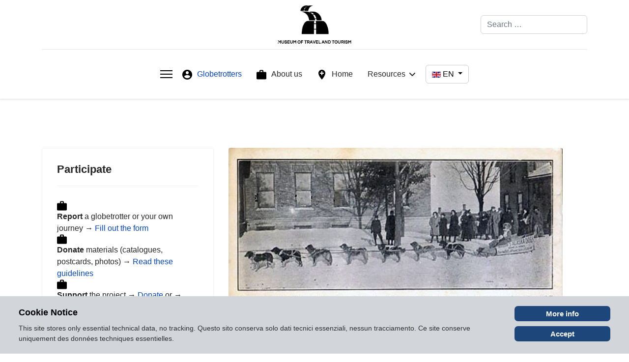

--- FILE ---
content_type: text/html; charset=utf-8
request_url: https://www.museumoftravel.org/index.php/en/globetrotters-db/2251-mason-estell-harry
body_size: 12273
content:

<!doctype html>
<html lang="en-gb" dir="ltr">
	<head>
		
		<meta name="viewport" content="width=device-width, initial-scale=1, shrink-to-fit=no">
		<meta charset="utf-8">
	<meta name="rights" content="museumoftravel.org">
	<meta name="author" content="Super User">
	<meta name="robots" content="index, follow">
	<meta name="viewport" content="width=device-width, initial-scale=1.0">
	<meta name="description" content="The Museum of travel and tourism is a collection of contents and resources concerning the history of travel and travelers, with particular attention to the firs">
	<meta name="generator" content="Joomla! - Open Source Content Management">
	<title>Mason Estell and Harry (w2251)</title>
	<link href="/images/favicon.ico" rel="icon" type="image/vnd.microsoft.icon">
	<link href="https://www.museumoftravel.org/index.php/en/ressourcen/finden?format=opensearch" rel="search" title="OpenSearch Museum of travel and tourism" type="application/opensearchdescription+xml">
<link href="/media/vendor/awesomplete/css/awesomplete.css?1.1.7" rel="stylesheet">
	<link href="/media/mod_articles/css/mod-articles.min.css?fe5a72" rel="stylesheet">
	<link href="/media/mod_languages/css/template.min.css?fe5a72" rel="stylesheet">
	<link href="/media/vendor/joomla-custom-elements/css/joomla-alert.min.css?0.4.1" rel="stylesheet">
	<link href="/templates/shaper_helixultimate/css/bootstrap.min.css" rel="stylesheet">
	<link href="/plugins/system/helixultimate/assets/css/system-j4.min.css" rel="stylesheet">
	<link href="/media/system/css/joomla-fontawesome.min.css?fe5a72" rel="stylesheet">
	<link href="/templates/shaper_helixultimate/css/template.css" rel="stylesheet">
	<link href="/templates/shaper_helixultimate/css/presets/default.css" rel="stylesheet">
	<link href="https://www.museumoftravel.org/modules/mod_ebstickycookienotice/tmpl/assets/css/cookie.css?v=1567487013" rel="stylesheet">
	<link href="https://www.museumoftravel.org/modules/mod_ebstickycookienotice/tmpl/assets/css/responsive.css?v=1235925321" rel="stylesheet">
	<style>/* ====== SEZIONI TEMPLATE ====== */
#sp-section-1 {
  padding: 0;
  margin: 0;
  display: none !important; /* elimina la sezione vuota sopra lo slider */
}

/* ====== NAVIGAZIONE SECONDARIA (tabs stacked) ====== */
ul.nav.nav-tabs.nav-stacked {
  border: 2px solid #ddd;
  background: #f9f9f9;
  padding: 15px;
  margin: 20px 0;
  list-style: none;
}
ul.nav.nav-tabs.nav-stacked li.content-links-a a {
  display: inline-block;
  font-weight: bold;
  color: #b30000;
  text-decoration: none;
  padding-left: 28px;
  background: url('/images/download.png') no-repeat left center;
  background-size: 20px;
}

/* ====== CAMPI PERSONALIZZATI (schede globetrotter) – vista singola ok ====== */
.fields-container {
  list-style: none;
  margin: 0;
  padding: 0;
}
.fields-container .field-entry { margin: .25rem 0; padding: 0; }
.fields-container .field-label { font-weight: 600; }
.fields-container .field-label:after { content: " "; }

/* ======================================================================= */
/* =================== LISTE/BLOG: CARD UNIFORMI OVUNQUE ================== */
/* ======================================================================= */

/* Attivo su tutte le liste com_content (featured, category, blog...) */
body.com-content:not(.view-article) .article {
  background: #f8f9fa;             /* grigio leggero */
  border-radius: 6px;
  padding: 10px;
  margin-bottom: 20px;
  box-shadow: 0 2px 6px rgba(0,0,0,0.08);
  height: 100%;
  display: flex;
  flex-direction: column;
  justify-content: space-between;
  transition: transform .2s ease, box-shadow .2s ease;
}
body.com-content:not(.view-article) .article:hover {
  transform: translateY(-3px);
  box-shadow: 0 4px 12px rgba(0,0,0,0.12);
}

/* Immagine cover full-bleed con crop coerente */
body.com-content:not(.view-article) .article .article-intro-image {
  position: relative;
  width: 100%;
  aspect-ratio: 16 / 9;   /* cambia a 3/2, 4/3, 1/1 se preferisci */
  overflow: hidden;
  margin: 0 0 .5rem 0;
  padding: 0;
  border-radius: 4px;
}
body.com-content:not(.view-article) .article .article-intro-image > a {
  display: block; width: 100%; height: 100%;
}
body.com-content:not(.view-article) .article .article-intro-image img {
  position: absolute; inset: 0;
  width: 100% !important; height: 100% !important;
  max-width: none !important;
  object-fit: cover; object-position: center;
  margin: 0 !important; padding: 0 !important; display: block;
}
/* annulla eventuale float del template */
.article .article-intro-image.float-left { float: none !important; }

/* Mostra SOLO: immagine + titolo + Read more (spegne tutto il resto) */
body.com-content:not(.view-article) .article .articleBody > *:not(.article-header):not(.readmore):not(.article-intro-image) {
  display: none !important;
}
/* per markup che stampa fuori da .articleBody */
body.com-content:not(.view-article) .article > p,
body.com-content:not(.view-article) .article > .article-introtext,
body.com-content:not(.view-article) .article > .entry-content {
  display: none !important;
}

/* Nascondi EXTRA FIELDS in tutte le liste */
body.com-content:not(.view-article) .fields-container,
body.com-content:not(.view-article) ul.fields-container,
body.com-content:not(.view-article) dl.fields-container,
body.com-content:not(.view-article) .article [class^="field-"],
body.com-content:not(.view-article) .article [class*=" field-"] {
  display: none !important;
}

/* Nascondi badge "Featured" nelle liste */
body.com-content:not(.view-article) .featured-article-badge { display: none !important; }

/* Spazio verticale tra le righe della griglia */
body.com-content:not(.view-article) .article-list .row { row-gap: 20px; }

/* Titolo + Read more */
body.com-content:not(.view-article) .article .article-header h2 {
  font-size: 1.1rem; margin: .5rem 0;
}
body.com-content:not(.view-article) .article .readmore {
  margin-top: auto; font-weight: 600;
}
/* === PATCH per viste che usano .article-body (globetrotters-db) === */

/* Mostra SOLO immagine + titolo + Read more */
body.com-content:not(.view-article) .article .article-body > *:not(.article-header):not(.readmore):not(.article-intro-image),
body.com-content:not(.view-article) .article .articleBody > *:not(.article-header):not(.readmore):not(.article-intro-image) {
  display: none !important;
}

/* Spegni introtext stampato dentro .article-body/.articleBody */
body.com-content:not(.view-article) .article .article-body > .article-introtext,
body.com-content:not(.view-article) .article .articleBody > .article-introtext {
  display: none !important;
}

/* Nascondi EXTRA FIELDS anche se sono dentro .article-body/.articleBody */
body.com-content:not(.view-article) .article .article-body .fields-container,
body.com-content:not(.view-article) .article .articleBody .fields-container,
body.com-content:not(.view-article) .article .article-body [class^="field-"],
body.com-content:not(.view-article) .article .articleBody [class^="field-"],
body.com-content:not(.view-article) .article .article-body [class*=" field-"],
body.com-content:not(.view-article) .article .articleBody [class*=" field-"] {
  display: none !important;
}
/* ====== FOOTER (sp-bottom) – titoli moduli in nero ====== */
#sp-bottom .sp-module .sp-module-title {
  color: #000000 !important;   /* Nero */
}

/* Pulsante selettore lingue - sfondo bianco, testo nero */
#language_btn_87,
.mod-languages .btn.btn-secondary {
  background-color: #ffffff !important;
  color: #000000 !important;
  border: 1px solid #ccc !important;
}

.com-content-article__links a {
  display: inline-block;
  background: #b30000;
  color: #fff !important;
  font-weight: 600;
  padding: 6px 12px;
  border-radius: 4px;
  text-decoration: none;
  border: none;
  transition: background .2s ease;
}

.com-content-article__links a:hover {
  background: #800000;
}</style>
	<style>body{font-family: 'Tahoma', sans-serif;font-size: 16px;font-weight: 400;text-decoration: none;}
</style>
	<style>h1{font-family: 'Tahoma', sans-serif;font-size: 18px;font-weight: 700;text-decoration: none;}
</style>
	<style>.sp-megamenu-parent > li > a, .sp-megamenu-parent > li > span, .sp-megamenu-parent .sp-dropdown li.sp-menu-item > a{font-family: 'Tahoma', sans-serif;font-size: 16px;text-decoration: none;}
</style>
	<style>.menu.nav-pills > li > a, .menu.nav-pills > li > span, .menu.nav-pills .sp-dropdown li.sp-menu-item > a{font-family: 'Tahoma', sans-serif;font-size: 16px;text-decoration: none;}
</style>
	<style>.logo-image {height:90px;}.logo-image-phone {height:90px;}</style>
	<style>@media(max-width: 992px) {.logo-image {height: 36px;}.logo-image-phone {height: 36px;}}</style>
	<style>@media(max-width: 576px) {.logo-image {height: 36px;}.logo-image-phone {height: 36px;}}</style>
	<style>#sp-section-1{ padding:10px 10px 10px 10px;margin:10px 10px 10px 10px; }</style>
	<style>#sp-prebottom{ background-color:#F5F5F5;padding:10px 10px 10px 10px;margin:10px 10px 10px 10px; }</style>
	<style>#sp-bottom{ background-image:url("/images/background2024a.jpg");color:#000000; }</style>
	<style>#sp-bottom a{color:#404040;}</style>
	<style>#sp-bottom a:hover{color:#858585;}</style>
<script src="/media/vendor/jquery/js/jquery.min.js?3.7.1"></script>
	<script src="/media/legacy/js/jquery-noconflict.min.js?504da4"></script>
	<script type="application/json" class="joomla-script-options new">{"data":{"breakpoints":{"tablet":991,"mobile":480},"header":{"stickyOffset":"100"}},"joomla.jtext":{"MOD_FINDER_SEARCH_VALUE":"Search &hellip;","COM_FINDER_SEARCH_FORM_LIST_LABEL":"Search Results","JLIB_JS_AJAX_ERROR_OTHER":"An error has occurred while fetching the JSON data: HTTP %s status code.","JLIB_JS_AJAX_ERROR_PARSE":"A parse error has occurred while processing the following JSON data:<br><code style=\"color:inherit;white-space:pre-wrap;padding:0;margin:0;border:0;background:inherit;\">%s<\/code>","ERROR":"Error","MESSAGE":"Message","NOTICE":"Notice","WARNING":"Warning","JCLOSE":"Close","JOK":"OK","JOPEN":"Open"},"finder-search":{"url":"\/index.php\/en\/component\/finder\/?task=suggestions.suggest&format=json&tmpl=component&Itemid=109"},"bootstrap.dropdown":{".dropdown-toggle":{"flip":true,"boundary":"scrollParent","reference":"toggle","display":"dynamic","popperConfig":true}},"system.paths":{"root":"","rootFull":"https:\/\/www.museumoftravel.org\/","base":"","baseFull":"https:\/\/www.museumoftravel.org\/"},"csrf.token":"f8be1575e7f6c4dc54d42957a31529d7"}</script>
	<script src="/media/system/js/core.min.js?a3d8f8"></script>
	<script src="/media/vendor/bootstrap/js/alert.min.js?5.3.8" type="module"></script>
	<script src="/media/vendor/bootstrap/js/button.min.js?5.3.8" type="module"></script>
	<script src="/media/vendor/bootstrap/js/carousel.min.js?5.3.8" type="module"></script>
	<script src="/media/vendor/bootstrap/js/collapse.min.js?5.3.8" type="module"></script>
	<script src="/media/vendor/bootstrap/js/dropdown.min.js?5.3.8" type="module"></script>
	<script src="/media/vendor/bootstrap/js/modal.min.js?5.3.8" type="module"></script>
	<script src="/media/vendor/bootstrap/js/offcanvas.min.js?5.3.8" type="module"></script>
	<script src="/media/vendor/bootstrap/js/popover.min.js?5.3.8" type="module"></script>
	<script src="/media/vendor/bootstrap/js/scrollspy.min.js?5.3.8" type="module"></script>
	<script src="/media/vendor/bootstrap/js/tab.min.js?5.3.8" type="module"></script>
	<script src="/media/vendor/bootstrap/js/toast.min.js?5.3.8" type="module"></script>
	<script src="/media/system/js/showon.min.js?e51227" type="module"></script>
	<script src="/media/vendor/awesomplete/js/awesomplete.min.js?1.1.7" defer></script>
	<script src="/media/com_finder/js/finder.min.js?755761" type="module"></script>
	<script src="/media/mod_menu/js/menu.min.js?fe5a72" type="module"></script>
	<script src="/media/system/js/messages.min.js?9a4811" type="module"></script>
	<script src="/templates/shaper_helixultimate/js/main.js"></script>
	<script src="https://www.museumoftravel.org/modules/mod_ebstickycookienotice/tmpl/assets/js/cookie_script.js?v=1561953137"></script>
	<script type="application/ld+json">{"@context":"https://schema.org","@graph":[{"@type":"Organization","@id":"https://www.museumoftravel.org/#/schema/Organization/base","name":"Museum of travel and tourism","url":"https://www.museumoftravel.org/"},{"@type":"WebSite","@id":"https://www.museumoftravel.org/#/schema/WebSite/base","url":"https://www.museumoftravel.org/","name":"Museum of travel and tourism","publisher":{"@id":"https://www.museumoftravel.org/#/schema/Organization/base"}},{"@type":"WebPage","@id":"https://www.museumoftravel.org/#/schema/WebPage/base","url":"https://www.museumoftravel.org/index.php/en/globetrotters-db/2251-mason-estell-harry","name":"Mason Estell and Harry (w2251)","description":"The Museum of travel and tourism is a collection of contents and resources concerning the history of travel and travelers, with particular attention to the firs","isPartOf":{"@id":"https://www.museumoftravel.org/#/schema/WebSite/base"},"about":{"@id":"https://www.museumoftravel.org/#/schema/Organization/base"},"inLanguage":"en-GB"},{"@type":"Article","@id":"https://www.museumoftravel.org/#/schema/com_content/article/2251","name":"Mason Estell and Harry (w2251)","headline":"Mason Estell and Harry (w2251)","inLanguage":"en-GB","thumbnailUrl":"images/globetrotters/mason.jpg","image":"images/globetrotters/mason.jpg","isPartOf":{"@id":"https://www.museumoftravel.org/#/schema/WebPage/base"}}]}</script>
	<script>template="shaper_helixultimate";</script>
			</head>
	<body class="site helix-ultimate hu com_content com-content view-article layout-blog task-none itemid-205 en-gb ltr sticky-header layout-fluid offcanvas-init offcanvs-position-left">

		
		
		<div class="body-wrapper">
			<div class="body-innerwrapper">
					<div class="sticky-header-placeholder"></div>

<div id="sp-header-topbar">
	<div class="container">
		<div class="container-inner">
		<div class="row align-items-center">
					<!-- Contact -->
					<div id="sp-contact" class="col-6 col-xl-5">
						
											</div>
	
					<!-- Logo -->
					<div id="sp-logo" class="col-12 col-xl-2 d-none d-xl-block">
						<div class="sp-column d-flex align-items-center  justify-content-center">
															
								<div class="logo"><a href="/">
				<img class='logo-image  d-none d-lg-inline-block'
					srcset='https://www.museumoftravel.org/images/2022logoblack-noback.png 1x, https://www.museumoftravel.org/images/2022logoblack-noback.png 2x'
					src='https://www.museumoftravel.org/images/2022logoblack-noback.png'
					height='90'
					alt='Museum of travel and tourism'
				/>
				<img class="logo-image-phone d-inline-block d-lg-none" src="https://www.museumoftravel.org/images/2022logoblack-noback.png" alt="Museum of travel and tourism" /></a></div>													</div>
					</div>

					<!-- Social -->
					<div id="sp-social" class="col-6 col-xl-5">
						<div class="sp-column d-flex justify-content-end">
							<!-- Social icons -->
							<div class="social-wrap d-flex align-items-center">
								
															</div>

							<!-- Related Modules -->
							<div class="d-none d-lg-flex header-modules align-items-center">
																	<div class="sp-module "><div class="sp-module-content">
<form class="mod-finder js-finder-searchform form-search" action="/index.php/en/ressourcen/finden" method="get" role="search">
    <label for="mod-finder-searchword-header" class="visually-hidden finder">Search</label><input type="text" name="q" id="mod-finder-searchword-header" class="js-finder-search-query form-control" value="" placeholder="Search &hellip;">
            </form>
</div></div>								
															</div>
						</div>
					</div>
				</div>
		</div>
	</div>
</div>

<header id="sp-header" class="lg-header">
	<div class="container">
		<div class="container-inner">
			<!-- Menu -->
			<div class="row">
				<div class="col-lg-3 col-6 d-block d-xl-none">
					<div class="sp-column d-flex justify-content-between align-items-center">
						<div id="sp-logo" class="menu-with-offcanvas">
							
							<div class="logo"><a href="/">
				<img class='logo-image  d-none d-lg-inline-block'
					srcset='https://www.museumoftravel.org/images/2022logoblack-noback.png 1x, https://www.museumoftravel.org/images/2022logoblack-noback.png 2x'
					src='https://www.museumoftravel.org/images/2022logoblack-noback.png'
					height='90'
					alt='Museum of travel and tourism'
				/>
				<img class="logo-image-phone d-inline-block d-lg-none" src="https://www.museumoftravel.org/images/2022logoblack-noback.png" alt="Museum of travel and tourism" /></a></div>						</div>
					</div>
				</div>

				<div class="col-lg-9 col-6 col-xl-12">
					<div class="d-flex justify-content-end justify-content-xl-center align-items-center">
						<!-- Left toggler  -->
													
  <a id="offcanvas-toggler"
     class="offcanvas-toggler-secondary offcanvas-toggler-left d-flex align-items-center"
     href="#"
     aria-label="Menu"
     title="Menu">
     <div class="burger-icon"><span></span><span></span><span></span></div>
  </a>						
						<nav class="sp-megamenu-wrapper d-flex" role="navigation" aria-label="navigation"><ul class="sp-megamenu-parent menu-animation-fade-up d-none d-lg-block"><li class="sp-menu-item current-item active"><a aria-current="page"  href="/index.php/en/globetrotters-db"  ><img src="/images/icone/user-small.png#joomlaImage://local-images/icone/user-small.png?width=30&amp;height=20" alt="Globetrotters" class="" /><span class="image-title">Globetrotters</span> </a></li><li class="sp-menu-item"><a   href="/index.php/en/about-us"  ><img src="/images/icone/bag-small.png#joomlaImage://local-images/icone/bag-small.png?width=30&amp;height=20" alt="About us" class="" /><span class="image-title">About us</span> </a></li><li class="sp-menu-item"><a   href="/index.php/en/"  ><img src="/images/icone/add-small.png" alt="Home" class="" /><span class="image-title">Home</span> </a></li><li class="sp-menu-item sp-has-child"><span  class=" sp-menu-heading"  >Resources</span><div class="sp-dropdown sp-dropdown-main sp-menu-right" style="width: 240px;"><div class="sp-dropdown-inner"><ul class="sp-dropdown-items"><li class="sp-menu-item"><a   href="/index.php/en/resources/aphorisms"  ><img src="/images/icone/quote-sm.png" alt="Aphorisms" class="" /><span class="image-title">Aphorisms</span> </a></li><li class="sp-menu-item"><a   href="/index.php/en/resources/library"  ><img src="/images/icone/copy-small.png" alt="Library" class="" /><span class="image-title">Library</span> </a></li><li class="sp-menu-item"><a   href="/index.php/en/resources/collections"  ><img src="/images/icone/collections-small.png#joomlaImage://local-images/icone/collections-small.png?width=30&amp;height=20" alt="Collections" class="" /><span class="image-title">Collections</span> </a></li><li class="sp-menu-item"><a   href="/index.php/en/resources/articles"  ><img src="/images/icone/articles-small.png#joomlaImage://local-images/icone/articles-small.png?width=22&amp;height=27" alt="Articles" class="" /><span class="image-title">Articles</span> </a></li><li class="sp-menu-item"><a   href="/index.php/en/resources/links"  ><img src="/images/icone/compass-small.png#joomlaImage://local-images/icone/compass-small.png?width=30&amp;height=20" alt="Links" class="" /><span class="image-title">Links</span> </a></li><li class="sp-menu-item"><a   href="/index.php/en/resources/news"  ><img src="/images/icone/news-small.png#joomlaImage://local-images/icone/news-small.png?width=32&amp;height=27" alt="News" class="" /><span class="image-title">News</span> </a></li><li class="sp-menu-item"><a   href="/index.php/en/resources/search"  ><img src="/images/icone/search-small.png#joomlaImage://local-images/icone/search-small.png?width=30&amp;height=20" alt="Search" class="" /><span class="image-title">Search</span> </a></li></ul></div></div></li></ul></nav>						<div class="menu-with-offcanvas">
							<div class="sp-module "><div class="sp-module-content"><div class="mod-languages">
    <p class="visually-hidden" id="language_picker_des_87">Select your language</p>


        <div class="mod-languages__select btn-group">
                                                                                                <button id="language_btn_87" type="button" data-bs-toggle="dropdown" class="btn btn-secondary dropdown-toggle" aria-haspopup="listbox" aria-labelledby="language_picker_des_87 language_btn_87" aria-expanded="false">
                                            <img src="/media/mod_languages/images/en.gif" alt="English">                                        EN                </button>
                            <ul aria-labelledby="language_picker_des_87" class="lang-block dropdown-menu">

                                                <li>
                    <a aria-label="Italiano" href="/index.php/it/globetrotters-db">
                                                    <img src="/media/mod_languages/images/it_it.gif" alt="Italiano">                                                IT                    </a>
                </li>
                                                            <li>
                    <a aria-label="Français" href="/index.php/fr/globetrotters-db">
                                                    <img src="/media/mod_languages/images/fr_fr.gif" alt="Français">                                                FR                    </a>
                </li>
                                                            <li>
                    <a aria-label="Deutsch" href="/index.php/de/globetrotters-db">
                                                    <img src="/media/mod_languages/images/de_de.gif" alt="Deutsch">                                                DE                    </a>
                </li>
                                                                            <li class="lang-active">
                    <a aria-current="true" aria-label="English" href="https://www.museumoftravel.org/index.php/en/globetrotters-db/2251-mason-estell-harry">
                                                    <img src="/media/mod_languages/images/en.gif" alt="English">                                                EN                    </a>
                </li>
                            </ul>
    </div>

</div>

</div></div>
						</div>

						<!-- Right toggler  -->
											</div>
				</div>
			</div>
		</div>
	</div>
</header>				<main id="sp-main">
					
<section id="sp-section-1" >

				
	
<div class="row">
	<div id="sp-title" class="col-lg-12 "><div class="sp-column "></div></div></div>
				
	</section>

<section id="sp-main-body" >

										<div class="container">
					<div class="container-inner">
						
	
<div class="row">
	<aside id="sp-left" class="col-lg-4 "><div class="sp-column "><div class="sp-module "><h3 class="sp-module-title">Participate</h3><div class="sp-module-content">
<div id="mod-custom174" class="mod-custom custom">
    <p><strong><img src="/images/icone/bag-small.png" width="30" height="20" loading="lazy" data-path="local-images:/icone/bag-small.png">Report </strong>a globetrotter or your own journey <strong>→</strong> <a href="https://ec.europa.eu/eusurvey/runner/globetrotters_formulaire" target="_blank" rel="noopener">Fill out the form</a><br><strong><img src="/images/icone/bag-small.png" width="30" height="20" loading="lazy" data-path="local-images:/icone/bag-small.png">Donate </strong>materials (catalogues, postcards, photos) <strong>→</strong> <a href="/index.php/en/resources/articles/3226-travel-collections-donate-your-materials">Read these guidelines</a><br><strong><img src="/images/icone/bag-small.png" width="30" height="20" loading="lazy" data-path="local-images:/icone/bag-small.png">Support </strong>the project <strong>→</strong> <a href="https://www.paypal.com/paypalme/museumoftravel" target="_blank" rel="noopener">Donate </a>or <strong>→</strong> Purchase the <a href="/index.php/en/ressourcen/bibliothek/3138-repertory-of-globetrotters-1850-1945">Repertory of Globetrotters:</a></p>
<p><a href="/index.php/en/ressourcen/bibliothek/3138-repertory-of-globetrotters-1850-1945"><img src="/images/globetrotters_rep2025_en_extrasmall.jpg" width="125" height="200" loading="lazy" data-path="local-images:/globetrotters_rep2025_en_extrasmall.jpg"></a><br><em>Exploring the origins of modern travel through the stories of early globetrotters</em></p></div>
</div></div><div class="sp-module "><h3 class="sp-module-title">Related content</h3><div class="sp-module-content"><ul class="mod-tagssimilar tagssimilar mod-list">
        <li>
                    <a href="/index.php/en/globetrotter/2921-scarfoglio-antonio">
                                    Scarfoglio Antonio (w2921)                            </a>
            </li>
        <li>
                    <a href="/index.php/en/globetrotter/3059-cheradame-andre">
                                    Chéradame André (w3059)                            </a>
            </li>
        <li>
                    <a href="/index.php/en/globetrotter/1725-boneff-pierre-v">
                                    Boneff Pierre V. (w1725)                            </a>
            </li>
        <li>
                    <a href="/index.php/en/globetrotter/2987-balli-emilio-w">
                                    Balli Emilio (w2987)                            </a>
            </li>
        <li>
                    <a href="/index.php/en/globetrotter/2059-hosay-jules">
                                    Hosay Jules (w2059)                            </a>
            </li>
        <li>
                    <a href="/index.php/en/globetrotter/3052-de-francisci-f">
                                    De Francisci F. (w3052)                            </a>
            </li>
        <li>
                    <a href="/index.php/en/globetrotter/3053-kallekad-w3053">
                                    Kallekad (w3053)                            </a>
            </li>
    </ul>
</div></div></div></aside>
<div id="sp-component" class="col-lg-8 ">
	<div class="sp-column ">
		<div id="system-message-container" aria-live="polite"></div>


		
		<div class="article-details " itemscope itemtype="https://schema.org/Article">
    <meta itemprop="inLanguage" content="en-GB">

    
    
    <figure class="article-full-image item-image float-none">
    <img src="/images/globetrotters/mason.jpg" itemprop="image" alt="Mason Estell and Harry (w2251)" class="caption" title="Mason family (Xoomer)" width="680" height="401" loading="lazy">
            <figcaption class="caption">Mason family (Xoomer)</figcaption>
    </figure>


    
            <div class="article-header">
                            <h1 itemprop="headline">
                    Mason Estell and Harry (w2251)                </h1>
            
            
            
                    </div>
    
    <div class="article-can-edit d-flex flex-wrap justify-content-between">
                
            </div>

    
        <ul class="fields-container">
    <li class="field-entry description-eng ">    <span class="field-label ">Description: </span>
<span class="field-value ">The Mason family left Nome, Alaska, in 1908 for a 32'000-mile journey around the world. The goal was to arrive at the Panama Pacific International Exposition in San Francisco in 1915</span>
</li>
<li class="field-entry alias-pseudonimo-pseudonyme ">    <span class="field-label ">Alias-Pseudonimo-Pseudonyme: </span>
<span class="field-value ">-</span>
</li>
<li class="field-entry nationality-nazionalita-nationalite ">    <span class="field-label ">Nationality-Nazionalit&agrave;-Nationalit&eacute;: </span>
<span class="field-value ">-</span>
</li>
<li class="field-entry birth-death-nascita-morte-naissance-mort ">    <span class="field-label ">Birth/death-Nascita/morte-Naissance/mort: </span>
<span class="field-value ">-</span>
</li>
<li class="field-entry means-of-transport-mezzo-di-trasporto-moyen-de-transport ">    <span class="field-label ">Means of transport-Mezzo di trasporto-Moyen de transport: </span>
<span class="field-value ">Wagon, Carro, Char</span>
</li>
<li class="field-entry geographical-description-riferimento-geografico-reference-geographique ">    <span class="field-label ">Geographical description-Riferimento geografico-R&eacute;f&eacute;rence g&eacute;ographique: </span>
<span class="field-value ">Around the World, Giro del mondo, Tour du monde</span>
</li></ul>
    
    
        
        
        
        <div itemprop="articleBody">
            <p> </p>
<p> </p>         </div>

        
                                    <ul class="tags list-inline mb-4">
                                                                    <li class="list-inline-item tag-19 tag-list0">
                    <a href="/index.php/en/component/tags/tag/dal-1875-al-1945" class="label label-info">
                        1875 - 1945                    </a>
                </li>
                                                                                <li class="list-inline-item tag-121 tag-list1">
                    <a href="/index.php/en/component/tags/tag/giro-del-mondo" class="label label-info">
                        Giro del mondo, Around the World, Tour du monde                    </a>
                </li>
                        </ul>
        
                            
    

        
    

   
<nav class="pagenavigation" aria-label="Page Navigation">
    <span class="pagination ms-0">
                <a class="btn btn-sm btn-secondary previous" href="/index.php/en/globetrotter/2249-masetti-luigi" rel="prev">
            <span class="visually-hidden">
                Previous article: Masetti Luigi (w2249)            </span>
            <span class="icon-chevron-left" aria-hidden="true"></span> <span aria-hidden="true">Prev</span>            </a>
                    <a class="btn btn-sm btn-secondary next" href="/index.php/en/globetrotter/2252-massey-beatrice" rel="next">
            <span class="visually-hidden">
                Next article: Massey Beatrice (w2252)            </span>
            <span aria-hidden="true">Next</span> <span class="icon-chevron-right" aria-hidden="true"></span>            </a>
        </span>
</nav>
	
                </div>



			</div>
</div>
</div>
											</div>
				</div>
						
	</section>

<section id="sp-prebottom" >

						<div class="container">
				<div class="container-inner">
			
	
<div class="row">
	<div id="sp-user1" class="col-lg-3 "><div class="sp-column "><table
    class="moduletable ">
            <tr>
            <th>
                Precursori, Forerunners, Précurseurs            </th>
        </tr>
        <tr>
        <td>
                    <ul class="mod-articles-items mod-list">
                    <li>
            <article class="mod-articles-item" itemscope itemtype="https://schema.org/Article">

                                    <div class="mod-articles-item-content">

                                                                                <div class="mod-articles-title" itemprop="name">
                                                                                                                                                                                <a href="/index.php/en/globetrotter/2713-train-george-francis" class="mod-articles-link " itemprop="url">Train George Francis (w2713)</a>                                                            </div>
                        
                        
                        
                        
                        
                        
                        
                        
                                            </div>
                            </article>
        </li>
                    <li>
            <article class="mod-articles-item" itemscope itemtype="https://schema.org/Article">

                                    <div class="mod-articles-item-content">

                                                                                <div class="mod-articles-title" itemprop="name">
                                                                                                                                                                                <a href="/index.php/en/globetrotter/2079-jackson-horatio-nelson" class="mod-articles-link " itemprop="url">Jackson Horatio Nelson (w2079)</a>                                                            </div>
                        
                        
                        
                        
                        
                        
                        
                        
                                            </div>
                            </article>
        </li>
                    <li>
            <article class="mod-articles-item" itemscope itemtype="https://schema.org/Article">

                                    <div class="mod-articles-item-content">

                                                                                <div class="mod-articles-title" itemprop="name">
                                                                                                                                                                                <a href="/index.php/en/globetrotter/3002-blenkiron-florence-w3002" class="mod-articles-link " itemprop="url">Blenkiron Florence (w3002)</a>                                                            </div>
                        
                        
                        
                        
                        
                        
                        
                        
                                            </div>
                            </article>
        </li>
                    <li>
            <article class="mod-articles-item" itemscope itemtype="https://schema.org/Article">

                                    <div class="mod-articles-item-content">

                                                                                <div class="mod-articles-title" itemprop="name">
                                                                                                                                                                                <a href="/index.php/en/globetrotter/1755-burston-george-w" class="mod-articles-link " itemprop="url">Burston George W. (w1755)</a>                                                            </div>
                        
                        
                        
                        
                        
                        
                        
                        
                                            </div>
                            </article>
        </li>
                    <li>
            <article class="mod-articles-item" itemscope itemtype="https://schema.org/Article">

                                    <div class="mod-articles-item-content">

                                                                                <div class="mod-articles-title" itemprop="name">
                                                                                                                                                                                <a href="/index.php/en/globetrotter/2268-mcilrath-harold-darwin-hattie" class="mod-articles-link " itemprop="url">Mcilrath Harold Darwin and Hattie (w2268)</a>                                                            </div>
                        
                        
                        
                        
                        
                        
                        
                        
                                            </div>
                            </article>
        </li>
    </ul>
        </td>
    </tr>
</table>
</div></div><div id="sp-user2" class="col-lg-3 "><div class="sp-column "><table
    class="moduletable ">
            <tr>
            <th>
                Viaggi stravaganti, Weird travels, Voyages insolites            </th>
        </tr>
        <tr>
        <td>
                    <ul class="mod-articles-items mod-list">
                    <li>
            <article class="mod-articles-item" itemscope itemtype="https://schema.org/Article">

                                    <div class="mod-articles-item-content">

                                                                                <div class="mod-articles-title" itemprop="name">
                                                                                                                                                                                <a href="/index.php/en/globetrotter/2859-sconosciuto-w2859" class="mod-articles-link " itemprop="url">Unknown traveler, Sconosciuto, Inconnu (w2859)</a>                                                            </div>
                        
                        
                        
                        
                        
                        
                        
                        
                                            </div>
                            </article>
        </li>
                    <li>
            <article class="mod-articles-item" itemscope itemtype="https://schema.org/Article">

                                    <div class="mod-articles-item-content">

                                                                                <div class="mod-articles-title" itemprop="name">
                                                                                                                                                                                <a href="/index.php/en/globetrotter/2763-walther-a-paul-m" class="mod-articles-link " itemprop="url">Walther A., Paul M. (w2763)</a>                                                            </div>
                        
                        
                        
                        
                        
                        
                        
                        
                                            </div>
                            </article>
        </li>
                    <li>
            <article class="mod-articles-item" itemscope itemtype="https://schema.org/Article">

                                    <div class="mod-articles-item-content">

                                                                                <div class="mod-articles-title" itemprop="name">
                                                                                                                                                                                <a href="/index.php/en/globetrotter/3062-dablemont-emile-w" class="mod-articles-link " itemprop="url">Dablemont Emile (w3062)</a>                                                            </div>
                        
                        
                        
                        
                        
                        
                        
                        
                                            </div>
                            </article>
        </li>
                    <li>
            <article class="mod-articles-item" itemscope itemtype="https://schema.org/Article">

                                    <div class="mod-articles-item-content">

                                                                                <div class="mod-articles-title" itemprop="name">
                                                                                                                                                                                <a href="/index.php/en/globetrotter/2581-sconosciuto-2581" class="mod-articles-link " itemprop="url">Unknown traveler, Sconosciuto, Inconnu (w2581)</a>                                                            </div>
                        
                        
                        
                        
                        
                        
                        
                        
                                            </div>
                            </article>
        </li>
                    <li>
            <article class="mod-articles-item" itemscope itemtype="https://schema.org/Article">

                                    <div class="mod-articles-item-content">

                                                                                <div class="mod-articles-title" itemprop="name">
                                                                                                                                                                                <a href="/index.php/en/globetrotter/1770-carlin-ben-elinore" class="mod-articles-link " itemprop="url">Carlin Ben and Elinore (w1770)</a>                                                            </div>
                        
                        
                        
                        
                        
                        
                        
                        
                                            </div>
                            </article>
        </li>
    </ul>
        </td>
    </tr>
</table>
</div></div><div id="sp-user3" class="col-lg-3 "><div class="sp-column "><table
    class="moduletable ">
            <tr>
            <th>
                Globetrotter contemporanei, Contemporary globetrotters, Globetrotteurs contemporains            </th>
        </tr>
        <tr>
        <td>
                    <ul class="mod-articles-items mod-list">
                    <li>
            <article class="mod-articles-item" itemscope itemtype="https://schema.org/Article">

                                    <div class="mod-articles-item-content">

                                                                                <div class="mod-articles-title" itemprop="name">
                                                                                                                                                                                <a href="/index.php/en/globetrotter/2900-dini-ettore" class="mod-articles-link " itemprop="url">Dini Ettore (w2900)</a>                                                            </div>
                        
                        
                        
                        
                        
                        
                        
                        
                                            </div>
                            </article>
        </li>
                    <li>
            <article class="mod-articles-item" itemscope itemtype="https://schema.org/Article">

                                    <div class="mod-articles-item-content">

                                                                                <div class="mod-articles-title" itemprop="name">
                                                                                                                                                                                <a href="/index.php/en/globetrotter/2150-kreisels-ray" class="mod-articles-link " itemprop="url">Kreisels Ray (w2150)</a>                                                            </div>
                        
                        
                        
                        
                        
                        
                        
                        
                                            </div>
                            </article>
        </li>
                    <li>
            <article class="mod-articles-item" itemscope itemtype="https://schema.org/Article">

                                    <div class="mod-articles-item-content">

                                                                                <div class="mod-articles-title" itemprop="name">
                                                                                                                                                                                <a href="/index.php/en/globetrotter/1828-danilo-elia" class="mod-articles-link " itemprop="url">Danilo Elia (w1828)</a>                                                            </div>
                        
                        
                        
                        
                        
                        
                        
                        
                                            </div>
                            </article>
        </li>
                    <li>
            <article class="mod-articles-item" itemscope itemtype="https://schema.org/Article">

                                    <div class="mod-articles-item-content">

                                                                                <div class="mod-articles-title" itemprop="name">
                                                                                                                                                                                <a href="/index.php/en/globetrotter/2091-jenkins-peter" class="mod-articles-link " itemprop="url">Jenkins Peter (w2091)</a>                                                            </div>
                        
                        
                        
                        
                        
                        
                        
                        
                                            </div>
                            </article>
        </li>
                    <li>
            <article class="mod-articles-item" itemscope itemtype="https://schema.org/Article">

                                    <div class="mod-articles-item-content">

                                                                                <div class="mod-articles-title" itemprop="name">
                                                                                                                                                                                <a href="/index.php/en/globetrotter/3161-terzani-tiziano" class="mod-articles-link " itemprop="url">Terzani Tiziano (w3161)</a>                                                            </div>
                        
                        
                        
                        
                        
                        
                        
                        
                                            </div>
                            </article>
        </li>
    </ul>
        </td>
    </tr>
</table>
</div></div><div id="sp-user4" class="col-lg-3 "><div class="sp-column "><table
    class="moduletable ">
            <tr>
            <th>
                Personaggi fittizi, Fictional character, Personnages de fiction            </th>
        </tr>
        <tr>
        <td>
                    <ul class="mod-articles-items mod-list">
                    <li>
            <article class="mod-articles-item" itemscope itemtype="https://schema.org/Article">

                                    <div class="mod-articles-item-content">

                                                                                <div class="mod-articles-title" itemprop="name">
                                                                                                                                                                                <a href="/index.php/en/globetrotter/2916-topolino-w" class="mod-articles-link " itemprop="url">Mickey Mouse (w2916)</a>                                                            </div>
                        
                        
                        
                        
                        
                        
                        
                        
                                            </div>
                            </article>
        </li>
                    <li>
            <article class="mod-articles-item" itemscope itemtype="https://schema.org/Article">

                                    <div class="mod-articles-item-content">

                                                                                <div class="mod-articles-title" itemprop="name">
                                                                                                                                                                                <a href="/index.php/en/globetrotter/2810-yorick" class="mod-articles-link " itemprop="url">Yorick (w2810)</a>                                                            </div>
                        
                        
                        
                        
                        
                        
                        
                        
                                            </div>
                            </article>
        </li>
                    <li>
            <article class="mod-articles-item" itemscope itemtype="https://schema.org/Article">

                                    <div class="mod-articles-item-content">

                                                                                <div class="mod-articles-title" itemprop="name">
                                                                                                                                                                                <a href="/index.php/en/globetrotter/2184-lemuel-gulliver" class="mod-articles-link " itemprop="url">Gulliver Lemuel (w2184)</a>                                                            </div>
                        
                        
                        
                        
                        
                        
                        
                        
                                            </div>
                            </article>
        </li>
                    <li>
            <article class="mod-articles-item" itemscope itemtype="https://schema.org/Article">

                                    <div class="mod-articles-item-content">

                                                                                <div class="mod-articles-title" itemprop="name">
                                                                                                                                                                                <a href="/index.php/en/globetrotter/2404-ray-garraty" class="mod-articles-link " itemprop="url">Ray Garraty (w2404)</a>                                                            </div>
                        
                        
                        
                        
                        
                        
                        
                        
                                            </div>
                            </article>
        </li>
                    <li>
            <article class="mod-articles-item" itemscope itemtype="https://schema.org/Article">

                                    <div class="mod-articles-item-content">

                                                                                <div class="mod-articles-title" itemprop="name">
                                                                                                                                                                                <a href="/index.php/en/globetrotter/3083-indiana-jones" class="mod-articles-link " itemprop="url">Jones Jr. Henry Walton (w3083)</a>                                                            </div>
                        
                        
                        
                        
                        
                        
                        
                        
                                            </div>
                            </article>
        </li>
    </ul>
        </td>
    </tr>
</table>
</div></div></div>
							</div>
			</div>
			
	</section>

<section id="sp-bottom" >

						<div class="container">
				<div class="container-inner">
			
	
<div class="row">
	<div id="sp-bottom3" class="col-lg-3 "><div class="sp-column "><div class="sp-module "><h3 class="sp-module-title">More info & contact</h3><div class="sp-module-content">
<div id="mod-custom196" class="mod-custom custom">
    <p><a href="mailto:contact@museumoftravel.org"><strong>Email</strong></a></p>
<p><a href="http://www.facebook.com/bugoftravel" target="_blank" rel="noopener"><strong>Facebook</strong></a></p>
<p><a href="https://www.instagram.com/museum_of_travel" target="_blank" rel="noopener"><strong>Instagram</strong></a></p>
<p><a href="https://www.linkedin.com/in/roland-hochstrasser-b5015b54" target="_blank" rel="noopener"><strong>LinkedIn</strong></a></p></div>
</div></div></div></div><div id="sp-bottom4" class="col-lg-9 "><div class="sp-column "><div class="sp-module "><h3 class="sp-module-title">Impressum</h3><div class="sp-module-content">
<div id="mod-custom96" class="mod-custom custom">
    <p><a href="/index.php/en/?view=article&amp;id=3218:privacy-policy"><strong>Privacy Policy</strong></a><br><a href="/index.php/en/?view=article&amp;id=3222:disclaimer"><strong>Disclaimer</strong></a></p>
<p><strong><br><br>Copyright</strong> 2016-2026 Museum of Travel and Tourism (MTT)<br><strong>Source citation</strong> "Museum of Travel and Tourism, museumoftravel.org"<br><strong>Info </strong>Developed by <a href="https://www.rhpositive.net">www.rhpositive.net</a>. Logo: icons <a title="Flaticon" href="https://www.flaticon.com/">www.flaticon.com.</a> Translations Openai ChatGPT. Images Midjourney and ChatGPT, unless otherwise specified</p></div>
</div></div></div></div></div>
							</div>
			</div>
			
	</section>
				</main>
			</div>
		</div>

		<!-- Off Canvas Menu -->
		<div class="offcanvas-overlay"></div>
		<!-- Rendering the offcanvas style -->
		<!-- If canvas style selected then render the style -->
		<!-- otherwise (for old templates) attach the offcanvas module position -->
					<div class="offcanvas-menu left-1 offcanvas-arrow-right" tabindex="-1" inert>
	<div class="d-flex align-items-center justify-content-between p-3 pt-4">
				<a href="#" class="close-offcanvas" role="button" aria-label="Close Off-canvas">
			<div class="burger-icon" aria-hidden="true">
				<span></span>
				<span></span>
				<span></span>
			</div>
		</a>
	</div>
	
	<div class="offcanvas-inner">
		<div class="d-flex header-modules mb-3">
			
					</div>
		
					<div class="sp-module "><div class="sp-module-content"><ul class="mod-menu mod-list menu nav-pills">
<li class="item-205 current active"><a href="/index.php/en/globetrotters-db" aria-current="location"><img src="/images/icone/user-small.png" alt="Globetrotters" width="30" height="20" loading="lazy"><span class="image-title">Globetrotters</span></a></li><li class="item-436"><a href="/index.php/en/about-us" ><img src="/images/icone/bag-small.png" alt="About us" width="30" height="20" loading="lazy"><span class="image-title">About us</span></a></li><li class="item-109 default"><a href="/index.php/en/" ><img src="/images/icone/add-small.png" alt="Home"><span class="image-title">Home</span></a></li><li class="item-651 menu-deeper menu-parent"><span class="mod-menu__heading nav-header ">Resources<span class="menu-toggler"></span></span>
<ul class="mod-menu__sub list-unstyled small menu-child"><li class="item-174"><a href="/index.php/en/resources/aphorisms" ><img src="/images/icone/quote-sm.png" alt="Aphorisms"><span class="image-title">Aphorisms</span></a></li><li class="item-155"><a href="/index.php/en/resources/library" ><img src="/images/icone/copy-small.png" alt="Library"><span class="image-title">Library</span></a></li><li class="item-668"><a href="/index.php/en/resources/collections" ><img src="/images/icone/collections-small.png" alt="Collections" width="30" height="20" loading="lazy"><span class="image-title">Collections</span></a></li><li class="item-655"><a href="/index.php/en/resources/articles" ><img src="/images/icone/articles-small.png" alt="Articles" width="22" height="27" loading="lazy"><span class="image-title">Articles</span></a></li><li class="item-453"><a href="/index.php/en/resources/links" ><img src="/images/icone/compass-small.png" alt="Links" width="30" height="20" loading="lazy"><span class="image-title">Links</span></a></li><li class="item-680"><a href="/index.php/en/resources/news" ><img src="/images/icone/news-small.png" alt="News" width="32" height="27" loading="lazy"><span class="image-title">News</span></a></li><li class="item-683"><a href="/index.php/en/resources/search" ><img src="/images/icone/search-small.png" alt="Search" width="30" height="20" loading="lazy"><span class="image-title">Search</span></a></li></ul></li></ul>
</div></div>		
		
		
		
					
				
		<!-- custom module position -->
		
	</div>
</div>				

		
		
<!--****************************** COOKIES HTML CODE START HERE ******************************-->
<div class="notice_div_ribbin ebsticky_bottom" id="eu_cookies">
	<div class="inner1 ">

		<div class="inner3 eb_contentwrap">
						<div class="eb_textinfo">
				<div class="heading_title">Cookie Notice</div>				<p>This site stores only essential technical data, no tracking. Questo sito conserva solo dati tecnici essenziali, nessun tracciamento. Ce site conserve uniquement des données techniques essentielles.</p>			</div>
		</div>
		<div class="button_message eb_privacypolicy"> 
							<a  href="https://museumoftravel.org/index.php/en/?view=article&id=3218:privacy-policy" class="button_cookie eb_papbtn" aria-label="Cookie Policy">More info</a>
						<button class="button_cookie" onclick="calltohide()" id="hideme" type="button">Accept</button>
		</div>

	</div>
</div>
<!--****************************** COOKIES HTML CODE END HERE ******************************-->

<!--****************************** COOKIES JAVSCRIPT CODE START HERE -- FOR ACCEPT ******************************-->
<script type="text/javascript">
	check_cookie(getBaseURL());
</script>
<!--****************************** COOKIES JAVSCRIPT CODE END HERE ******************************-->

<!--****************************** COOKIES CSS START HERE ******************************-->
<style>
.notice_div_simplebar,.notice_div_ribbin{background:#d2d6db!important; z-index: 99999!important; }
.inner3 .heading_title{color:#000000!important; font-size: 18px;}
.inner3 p{color:#2e2e2e!important; font-size: 14px;}
.button_cookie{background: #1D467A!important; color:#ffffff!important; border: 0; width: 100%; font-family: "Poppins", sans-serif; line-height: normal;}
.eb_papbtn{background: #1D467A!important; color:#ffffff!important;}
.eb_contentimagewrap .eb_contentwrap .eb_imagewrap{float:left; width:80px; padding-right:15px;}
.eb_contentimagewrap .eb_contentwrap .eb_textinfo{float:left; width:calc(100% - 80px);}
</style>
<!--****************************** COOKIES CSS END HERE ******************************-->

		<!-- Go to top -->
					<a href="#" class="sp-scroll-up" aria-label="Scroll to top"><span class="fas fa-angle-up" aria-hidden="true"></span></a>
					</body>
</html>

--- FILE ---
content_type: text/css
request_url: https://www.museumoftravel.org/modules/mod_ebstickycookienotice/tmpl/assets/css/cookie.css?v=1567487013
body_size: 3123
content:
@charset "utf-8";
/* CSS Document */

/* ************************ COOKIES NOTICE BOARD CSS START HERE **************************** */

.notice_div_simplebar{position: fixed;width:100%;z-index:5; left: 0;}
.ebsticky_bottom{bottom:0px;}
.ebsticky_top{top:0px;}
.notice_div_ribbin{position: fixed;left: 0; z-index: 999;background: #1E5695;width:100%; padding: 20px 0;}
.inner1{max-width: 1600px; width: 94%; margin: auto; position: relative;}
.inner2{position: absolute; margin:0 auto; padding-top:20px;}
.inner3{width: 86%; position: relative; left: 0;}

.inner3 .heading_title {font-size:18px; color:#FFF; letter-spacing: normal; margin: 0; font-weight: bold; padding-top: 0; padding-bottom: 8px;}
.inner3 p{color: #cccccc; font-size: 12px; margin: 0;}
/* LINK CSS BELOW*/
.inner3 a{color: #66AF29; font-weight: bold; text-decoration:none}
.inner3 a:hover{text-decoration:underline;}

/* HIDE BUTTON CSS BELOW*/
.button_cookie{font-size: 15px; color:#FFF !important; 
	font-weight: bold; padding: 7px 20px; display: block; position: absolute; right: 20px; top: 34px; text-align: center;
	border-radius: 7px; 
	background: #1D467A; /* Old browsers */
	background: -moz-linear-gradient(top, #1D467A 0%, #103B70 100%); /* FF3.6+ */
	background: -webkit-gradient(linear, left top, left bottom, color-stop(0%,#1D467A), color-stop(100%,#103B70)); /* Chrome,Safari4+ */
	background: -webkit-linear-gradient(top, #1D467A 0%,#103B70 100%); /* Chrome10+,Safari5.1+ */
	background: -o-linear-gradient(top, #1D467A 0%,#103B70 100%); /* Opera 11.10+ */
	background: -ms-linear-gradient(top, #1D467A 0%,#103B70 100%); /* IE10+ */
	background: linear-gradient(to bottom, #1D467A 0%,#103B70 100%); /* W3C */
	filter: progid:DXImageTransform.Microsoft.gradient( startColorstr='#1D467A', endColorstr='#103B70',GradientType=0 ); /* IE6-9 */}
a.button_cookie{text-decoration:underline;}	
/* BUTTON HOVER EFFECT*/
a:hover.button_cookie{
	background: -moz-linear-gradient(top, #103B70 0%, #1D467A 100%); /* FF3.6+ */
	background: -webkit-gradient(linear, left top, left bottom, color-stop(0%,#103B70), color-stop(100%,#1D467A)); /* Chrome,Safari4+ */
	background: -webkit-linear-gradient(top, #103B70 0%,#1D467A 100%); /* Chrome10+,Safari5.1+ */
	background: -o-linear-gradient(top, #103B70 0%,#1D467A 100%); /* Opera 11.10+ */
	background: -ms-linear-gradient(top, #103B70 0%,#1D467A 100%); /* IE10+ */
	background: linear-gradient(to bottom, #103B70 0%,#1D467A 100%); /* W3C */
	filter: progid:DXImageTransform.Microsoft.gradient( startColorstr='#103B70', endColorstr='#1D467A',GradientType=0 ); /* IE6-9 */
	text-decoration:none;}

/* ************************ COOKIES NOTICE BOARD CSS END HERE **************************** */
.eb_privacypolicy{ width: 13%; float:right;margin:0;padding-left: 10px;}
.eb_privacypolicy .button_cookie{position: static; text-decoration: none;}
.eb_privacypolicy .button_cookie + .button_cookie{margin-top:10px;}
.eb_contentwrap{float:left;}
/************ 7-9-21 ***********/.eb_contentimagewrap .eb_contentwrap .eb_imagewrap{float:left; width:100px; padding-right:15px;}.eb_contentimagewrap .eb_contentwrap .eb_textinfo{float:left; width:calc(100% - 100px);}
